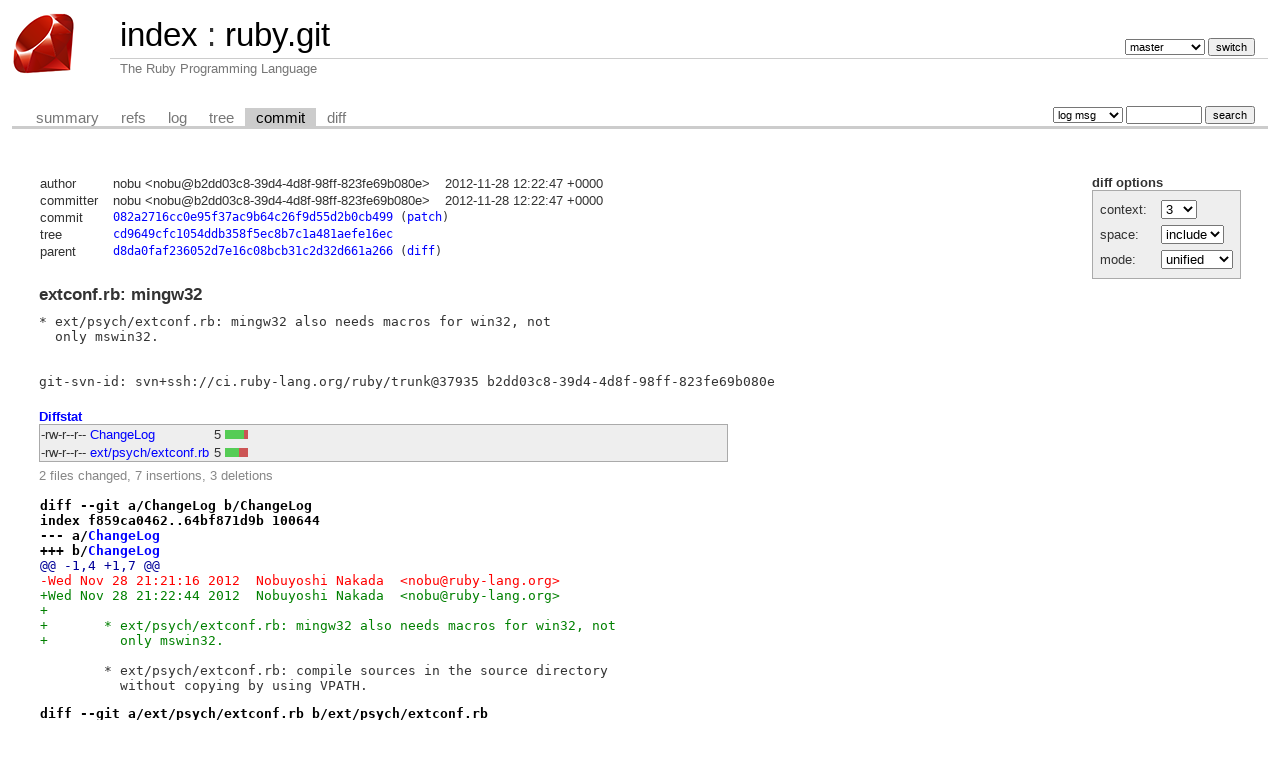

--- FILE ---
content_type: text/html; charset=UTF-8
request_url: https://git.ruby-lang.org/ruby.git/commit/?id=082a2716cc0e95f37ac9b64c26f9d55d2b0cb499
body_size: 2436
content:
<!DOCTYPE html>
<html lang='en'>
<head>
<title>ruby.git - The Ruby Programming Language</title>
<meta name='generator' content='cgit v1.2.3'/>
<meta name='robots' content='index, nofollow'/>
<link rel='stylesheet' type='text/css' href='/cgit-css/cgit.css'/>
<link rel='shortcut icon' href='/favicon.ico'/>
<link rel='alternate' title='Atom feed' href='https://git.ruby-lang.org/ruby.git/atom/?h=master' type='application/atom+xml'/>
</head>
<body>
<div id='cgit'><table id='header'>
<tr>
<td class='logo' rowspan='2'><a href='/'><img src='/cgit-css/ruby.png' alt='cgit logo'/></a></td>
<td class='main'><a href='/'>index</a> : <a title='ruby.git' href='/ruby.git/'>ruby.git</a></td><td class='form'><form method='get'>
<input type='hidden' name='id' value='082a2716cc0e95f37ac9b64c26f9d55d2b0cb499'/><select name='h' onchange='this.form.submit();'>
<option value='master' selected='selected'>master</option>
<option value='ruby_1_3'>ruby_1_3</option>
<option value='ruby_1_4'>ruby_1_4</option>
<option value='ruby_1_6'>ruby_1_6</option>
<option value='ruby_1_8'>ruby_1_8</option>
<option value='ruby_1_8_5'>ruby_1_8_5</option>
<option value='ruby_1_8_6'>ruby_1_8_6</option>
<option value='ruby_1_8_7'>ruby_1_8_7</option>
<option value='ruby_1_9_1'>ruby_1_9_1</option>
<option value='ruby_1_9_2'>ruby_1_9_2</option>
<option value='ruby_1_9_3'>ruby_1_9_3</option>
<option value='ruby_2_0_0'>ruby_2_0_0</option>
<option value='ruby_2_1'>ruby_2_1</option>
<option value='ruby_2_2'>ruby_2_2</option>
<option value='ruby_2_3'>ruby_2_3</option>
<option value='ruby_2_4'>ruby_2_4</option>
<option value='ruby_2_5'>ruby_2_5</option>
<option value='ruby_2_6'>ruby_2_6</option>
<option value='ruby_2_7'>ruby_2_7</option>
<option value='ruby_3_0'>ruby_3_0</option>
<option value='ruby_3_1'>ruby_3_1</option>
<option value='ruby_3_2'>ruby_3_2</option>
<option value='ruby_3_3'>ruby_3_3</option>
<option value='ruby_3_4'>ruby_3_4</option>
<option value='ruby_4_0'>ruby_4_0</option>
<option value='v1_0r'>v1_0r</option>
<option value='v1_1dev'>v1_1dev</option>
<option value='v1_1r'>v1_1r</option>
</select> <input type='submit' value='switch'/></form></td></tr>
<tr><td class='sub'>The Ruby Programming Language</td><td class='sub right'></td></tr></table>
<table class='tabs'><tr><td>
<a href='/ruby.git/'>summary</a><a href='/ruby.git/refs/?id=082a2716cc0e95f37ac9b64c26f9d55d2b0cb499'>refs</a><a href='/ruby.git/log/'>log</a><a href='/ruby.git/tree/?id=082a2716cc0e95f37ac9b64c26f9d55d2b0cb499'>tree</a><a class='active' href='/ruby.git/commit/?id=082a2716cc0e95f37ac9b64c26f9d55d2b0cb499'>commit</a><a href='/ruby.git/diff/?id=082a2716cc0e95f37ac9b64c26f9d55d2b0cb499'>diff</a></td><td class='form'><form class='right' method='get' action='/ruby.git/log/'>
<input type='hidden' name='id' value='082a2716cc0e95f37ac9b64c26f9d55d2b0cb499'/><select name='qt'>
<option value='grep'>log msg</option>
<option value='author'>author</option>
<option value='committer'>committer</option>
<option value='range'>range</option>
</select>
<input class='txt' type='search' size='10' name='q' value=''/>
<input type='submit' value='search'/>
</form>
</td></tr></table>
<div class='content'><div class='cgit-panel'><b>diff options</b><form method='get'><input type='hidden' name='id' value='082a2716cc0e95f37ac9b64c26f9d55d2b0cb499'/><table><tr><td colspan='2'/></tr><tr><td class='label'>context:</td><td class='ctrl'><select name='context' onchange='this.form.submit();'><option value='1'>1</option><option value='2'>2</option><option value='3' selected='selected'>3</option><option value='4'>4</option><option value='5'>5</option><option value='6'>6</option><option value='7'>7</option><option value='8'>8</option><option value='9'>9</option><option value='10'>10</option><option value='15'>15</option><option value='20'>20</option><option value='25'>25</option><option value='30'>30</option><option value='35'>35</option><option value='40'>40</option></select></td></tr><tr><td class='label'>space:</td><td class='ctrl'><select name='ignorews' onchange='this.form.submit();'><option value='0' selected='selected'>include</option><option value='1'>ignore</option></select></td></tr><tr><td class='label'>mode:</td><td class='ctrl'><select name='dt' onchange='this.form.submit();'><option value='0' selected='selected'>unified</option><option value='1'>ssdiff</option><option value='2'>stat only</option></select></td></tr><tr><td/><td class='ctrl'><noscript><input type='submit' value='reload'/></noscript></td></tr></table></form></div><table summary='commit info' class='commit-info'>
<tr><th>author</th><td>nobu &lt;nobu@b2dd03c8-39d4-4d8f-98ff-823fe69b080e&gt;</td><td class='right'>2012-11-28 12:22:47 +0000</td></tr>
<tr><th>committer</th><td>nobu &lt;nobu@b2dd03c8-39d4-4d8f-98ff-823fe69b080e&gt;</td><td class='right'>2012-11-28 12:22:47 +0000</td></tr>
<tr><th>commit</th><td colspan='2' class='sha1'><a href='/ruby.git/commit/?id=082a2716cc0e95f37ac9b64c26f9d55d2b0cb499'>082a2716cc0e95f37ac9b64c26f9d55d2b0cb499</a> (<a href='/ruby.git/patch/?id=082a2716cc0e95f37ac9b64c26f9d55d2b0cb499'>patch</a>)</td></tr>
<tr><th>tree</th><td colspan='2' class='sha1'><a href='/ruby.git/tree/?id=082a2716cc0e95f37ac9b64c26f9d55d2b0cb499'>cd9649cfc1054ddb358f5ec8b7c1a481aefe16ec</a></td></tr>
<tr><th>parent</th><td colspan='2' class='sha1'><a href='/ruby.git/commit/?id=d8da0faf236052d7e16c08bcb31c2d32d661a266'>d8da0faf236052d7e16c08bcb31c2d32d661a266</a> (<a href='/ruby.git/diff/?id=082a2716cc0e95f37ac9b64c26f9d55d2b0cb499&amp;id2=d8da0faf236052d7e16c08bcb31c2d32d661a266'>diff</a>)</td></tr></table>
<div class='commit-subject'>extconf.rb: mingw32</div><div class='commit-msg'>* ext/psych/extconf.rb: mingw32 also needs macros for win32, not
  only mswin32.


git-svn-id: svn+ssh://ci.ruby-lang.org/ruby/trunk@37935 b2dd03c8-39d4-4d8f-98ff-823fe69b080e
</div><div class='diffstat-header'><a href='/ruby.git/diff/?id=082a2716cc0e95f37ac9b64c26f9d55d2b0cb499'>Diffstat</a></div><table summary='diffstat' class='diffstat'><tr><td class='mode'>-rw-r--r--</td><td class='upd'><a href='/ruby.git/diff/ChangeLog?id=082a2716cc0e95f37ac9b64c26f9d55d2b0cb499'>ChangeLog</a></td><td class='right'>5</td><td class='graph'><table summary='file diffstat' width='5%'><tr><td class='add' style='width: 80.0%;'/><td class='rem' style='width: 20.0%;'/><td class='none' style='width: 0.0%;'/></tr></table></td></tr>
<tr><td class='mode'>-rw-r--r--</td><td class='upd'><a href='/ruby.git/diff/ext/psych/extconf.rb?id=082a2716cc0e95f37ac9b64c26f9d55d2b0cb499'>ext/psych/extconf.rb</a></td><td class='right'>5</td><td class='graph'><table summary='file diffstat' width='5%'><tr><td class='add' style='width: 60.0%;'/><td class='rem' style='width: 40.0%;'/><td class='none' style='width: 0.0%;'/></tr></table></td></tr>
</table><div class='diffstat-summary'>2 files changed, 7 insertions, 3 deletions</div><table summary='diff' class='diff'><tr><td><div class='head'>diff --git a/ChangeLog b/ChangeLog<br/>index f859ca0462..64bf871d9b 100644<br/>--- a/<a href='/ruby.git/tree/ChangeLog?id=d8da0faf236052d7e16c08bcb31c2d32d661a266'>ChangeLog</a><br/>+++ b/<a href='/ruby.git/tree/ChangeLog?id=082a2716cc0e95f37ac9b64c26f9d55d2b0cb499'>ChangeLog</a></div><div class='hunk'>@@ -1,4 +1,7 @@</div><div class='del'>-Wed Nov 28 21:21:16 2012  Nobuyoshi Nakada  &lt;nobu@ruby-lang.org&gt;</div><div class='add'>+Wed Nov 28 21:22:44 2012  Nobuyoshi Nakada  &lt;nobu@ruby-lang.org&gt;</div><div class='add'>+</div><div class='add'>+	* ext/psych/extconf.rb: mingw32 also needs macros for win32, not</div><div class='add'>+	  only mswin32.</div><div class='ctx'> </div><div class='ctx'> 	* ext/psych/extconf.rb: compile sources in the source directory</div><div class='ctx'> 	  without copying by using VPATH.</div><div class='head'>diff --git a/ext/psych/extconf.rb b/ext/psych/extconf.rb<br/>index c545a9de77..bba3ab2c63 100644<br/>--- a/<a href='/ruby.git/tree/ext/psych/extconf.rb?id=d8da0faf236052d7e16c08bcb31c2d32d661a266'>ext/psych/extconf.rb</a><br/>+++ b/<a href='/ruby.git/tree/ext/psych/extconf.rb?id=082a2716cc0e95f37ac9b64c26f9d55d2b0cb499'>ext/psych/extconf.rb</a></div><div class='hunk'>@@ -1,3 +1,4 @@</div><div class='add'>+# -*- coding: us-ascii -*-</div><div class='ctx'> require 'mkmf'</div><div class='ctx'> require 'fileutils'</div><div class='ctx'> </div><div class='hunk'>@@ -13,8 +14,8 @@ unless find_header('yaml.h') &amp;&amp; find_library('yaml', 'yaml_get_version')</div><div class='ctx'> </div><div class='ctx'>   $srcs = Dir.glob("#{$srcdir}/{,yaml/}*.c").map {|n| File.basename(n)}</div><div class='ctx'> </div><div class='del'>-  if $mswin</div><div class='del'>-    $CFLAGS += " -DYAML_DECLARE_STATIC -DHAVE_CONFIG_H"</div><div class='add'>+  if have_macro("_WIN32")</div><div class='add'>+    $CPPFLAGS &lt;&lt; " -DYAML_DECLARE_STATIC -DHAVE_CONFIG_H"</div><div class='ctx'>   end</div><div class='ctx'> </div><div class='ctx'>   have_header 'dlfcn.h'</div></td></tr></table></div> <!-- class=content -->
<div class='footer'>generated by <a href='https://git.zx2c4.com/cgit/about/'>cgit v1.2.3</a> (<a href='https://git-scm.com/'>git 2.25.1</a>) at 2026-01-17 13:10:38 +0000</div>
</div> <!-- id=cgit -->
</body>
</html>
